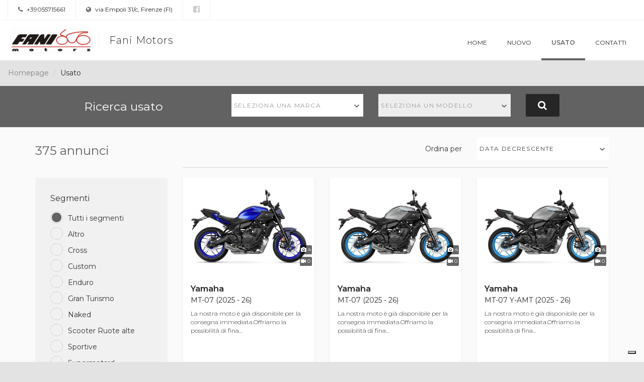

--- FILE ---
content_type: text/html; charset=utf-8
request_url: https://dealer.moto.it/fanimotors/Usato/pagina-10
body_size: 9902
content:


<!DOCTYPE html>
<html>
<head>
    <meta charset="utf-8">
    <meta http-equiv="X-UA-Compatible" content="IE=edge">
    <meta name="viewport" content="width=device-width, minimum-scale=1.0, maximum-scale=1.0, user-scalable=no">


    
    

<title>Fani Motors - Moto usate a Firenze, Firenze - Pagina 10</title>
<meta name="keywords" content="Fani Motors, concessionario Firenze, Moto usate Firenze" />
<meta name="description" content="Scopri gli annunci moto usate di Fani Motors (pagina 10), concessionario ufficiale Aprilia, GASGAS, Husqvarna, Kawasaki, KTM, Moto Guzzi, MV Agusta, Triumph, Yamaha a Firenze, Firenze" />
<link rel="canonical" href="https://dealer.moto.it/fanimotors/Usato/pagina-10" />

<meta property="fb:app_id" content="302184056577324" />

<meta property="og:type" content="website" />
<meta property="og:url" content="https://dealer.moto.it/fanimotors/Usato/pagina-10" />
<meta property="og:title" content="Fani Motors - Moto usate a Firenze, Firenze - Pagina 10" />
<meta property="og:description" content="Scopri gli annunci moto usate di Fani Motors (pagina 10), concessionario ufficiale Aprilia, GASGAS, Husqvarna, Kawasaki, KTM, Moto Guzzi, MV Agusta, Triumph, Yamaha a Firenze, Firenze" />
<meta property="og:image" content="https://cdn-img.moto.it/images/24121738/200x72/logo.gif" />


    <link rel="stylesheet" media="print" onload="this.media='all'" href="https://fonts.googleapis.com/css?family=Montserrat:300,400,500,600,700&display=swap">


    <link href="/assets/css/default.css" rel="stylesheet"/>

    <link href="/assets/css/group.css?1" rel="stylesheet"/>


    <script type="text/javascript">
    var _iub = _iub || [];
    _iub.csConfiguration = {
        "googleAdditionalConsentMode": true,
        "consentOnContinuedBrowsing": false,
        "cookiePolicyInOtherWindow": true,
        "enableTcf": true,
        "invalidateConsentWithoutLog": true,
        "perPurposeConsent": true,
        "siteId": 0,
        "whitelabel": false,
        "cookiePolicyId": 0,
        "lang": "it",
        "cookiePolicyUrl": "",
        "callback": {
            "onConsentRejected": function () {
                let domain = location.hostname.split('.').slice(-2).join('.');
                document.cookie = 'euconsent-v2=; Max-Age=-99999999;path=/;domain=' + domain;
            }
        },
        "banner":
            {
                "acceptButtonCaptionColor": "#000000",
                "acceptButtonColor": "#ffdf00",
                "acceptButtonDisplay": true,
                "backgroundColor": "white",
                "backgroundOverlay": true,
                "brandBackgroundColor": "none",
                "brandTextColor": "black",
                "closeButtonDisplay": false,
                "customizeButtonColor": "#212121",
                "customizeButtonDisplay": true,
                "explicitWithdrawal": true,
                "logo": "",
                "position": "float-top-center",
                "textColor": "black"
            }
    };

    // site specific
    _iub.csConfiguration.siteId = 1963548;
    _iub.csConfiguration.cookiePolicyId = 13468808;
    _iub.csConfiguration.cookiePolicyUrl = "https://www.moto.it/servizio/privacy.html";
    _iub.csConfiguration.banner.logo = "https://www.moto.it/dist/img/microdata/logo-moto.jpg";

</script>

<script type="text/javascript" src="//cdn.iubenda.com/cs/tcf/stub-v2.js"></script>
<script type="text/javascript" src="//cdn.iubenda.com/cs/iubenda_cs.js" charSet="UTF-8" async></script><script type="text/javascript">var _iub = _iub || {};
    _iub.cons_instructions = _iub.cons_instructions || [];
    _iub.cons_instructions.push(["init", {api_key: "1DjpYRkHtjuUE9ynNxCnFcnAa0z1pppJ"}]);</script>
<script type="text/javascript" src="https://cdn.iubenda.com/cons/iubenda_cons.js" async></script>

    


<!-- WEBTREKK -->
<script class="_iub_cs_activate" type="text/plain" data-suppressedsrc="/assets/js/webtrekk_v3.min.js"></script>
<script class="_iub_cs_activate" type="text/plain">
    window._tiConfig = window._tiConfig || {
        tiDomain: 'responder.wt-safetag.com',
        tiId: '513584124396609',
        // customDomain: 'sub.domain.tld',
        // customPath: 'js/container_script.js',
        option: {}
    };
    /** start TagIntegration loader  */
    (function (c, d, a, f) {
        c.wts = c.wts || []; var g = function (b) { var a = ""; b.customDomain && b.customPath ? a = b.customDomain + "/" + b.customPath : b.tiDomain && b.tiId && (a = b.tiDomain + "/resp/api/get/" + b.tiId + "?url=" + encodeURIComponent(c.location.href) + "&v=5"); if (b.option) for (var d in b.option) a += "&" + d + "=" + encodeURIComponent(b.option[d]); return a }; if (-1 === d.cookie.indexOf("wt_r=1")) {
            var e = d.getElementsByTagName(a)[0]; a = d.createElement(a); a.async = !0; a.onload = function () {
                if ("undefined" !== typeof c.wt_r && !isNaN(c.wt_r)) {
                    var b =
                        new Date, a = b.getTime() + 1E3 * parseInt(c.wt_r); b.setTime(a); d.cookie = "wt_r=1;path=/;expires=" + b.toUTCString()
                }
            }; a.onerror = function () { "undefined" !== typeof c.wt_mcp_hide && "function" === typeof c.wt_mcp_hide.show && (c.wt_mcp_hide.show(), c.wt_mcp_hide.show = function () { }) }; a.src = "//" + g(f); e.parentNode.insertBefore(a, e)
        }
    })(window, document, "script", _tiConfig);

    /** end TagIntegration loader */

    (function(ns){
        ns.website = "dealer.moto.it";
        ns.section = "dealer.moto.it - fanimotors";
        ns.subsection = "dealer.moto.it - fanimotors - annunci_pagina-10";

    }(window.webtrekk_dl = window.webtrekk_dl || {}));

</script>
    
<script src="https://www.googletagmanager.com/gtag/js?id=G-6FYJGNH5XE"></script>
<script>
    window.dataLayer = window.dataLayer || [];

    function gtag() {
        dataLayer.push(arguments);
    }

    gtag('js', new Date());

    gtag('config', 'G-6FYJGNH5XE', {
        'anonymize_ip': true
    });
</script>



    <!--<script class="_iub_cs_activate" type="text/plain" data-suppressedsrc='https://www.google.com/recaptcha/api.js'></script>-->
  

    <link rel="shortcut icon" href='https://dm3.stcrm.it/Frontend/Commons/Masters/Main/Controls/Favicons/img/favicon.ico?ver=20181204_1119' />
    

    <link rel="stylesheet" href="/assets/css/leaflet.css" />
    <script class="_iub_cs_activate" type="text/plain" data-suppressedsrc='/assets/js/leaflet.js'></script>
</head>
<body>
    
    <div class="wrapper">
        <section class="infobar">
            

<div class="container-fluid">
    <div class="infobar__info pull-left">
        <a href=""><i class="fa fa-phone" aria-hidden="true"></i> +39055715661</a>
    </div>
    <div class="infobar__info pull-left">
        <a href="https://www.google.com/maps/search/?api=1&amp;query=43.770644,11.203694" target="_blank"><i class="fa fa-globe" aria-hidden="true"></i> via Empoli 31/c, Firenze (FI)</a>
    </div>
    <div class="infobar__social pull-left">
            <a href="https://www.facebook.com/fanimotors.it/?fref=ts" rel=”nofollow” target="_blank" title="La nostra pagina Facebook"><i class="fa fa-facebook-official" aria-hidden="true"></i></a>

    </div>
</div>
        </section>
        <nav class="navbar navbar-default ">
            <div class="container-fluid">
                <!-- Brand and toggle get grouped for better mobile display -->
                <div class="navbar-header">
                    


<button type="button" class="navbar-toggle collapsed" data-toggle="collapse" data-target="#bs-example-navbar-collapse-1" aria-expanded="false">
    <span class="sr-only">Toggle navigation</span>
    <span class="icon-bar"></span>
    <span class="icon-bar"></span>
    <span class="icon-bar"></span>
</button>

<a class="navbar-brand" href="/fanimotors">
        <img src="https://cdn-img.moto.it/images/24121738/200x72/logo.gif" class="navbar-logo">
    <span class="navbar-brand-name">Fani Motors</span>
</a>
                </div>

                <!-- Collect the nav links, forms, and other content for toggling -->
                <div class="collapse navbar-collapse" id="bs-example-navbar-collapse-1">
                    
<ul class="nav navbar-nav navbar-right">
        <li class=""><a href="/fanimotors">Home</a></li>
        <li class=""><a href="/fanimotors/Nuovo">Nuovo</a></li>
        <li class="active"><a href="/fanimotors/Usato">Usato</a></li>
        <li class=""><a href="/fanimotors/Contatti?page=pagina-10">Contatti</a></li>
</ul>
                </div><!-- /.navbar-collapse -->

            </div><!-- /.container-fluid -->
        </nav>
        

        



<ol class="dlr-breadcrumb dlr-breadcrumb--no-margin">
            <li class="dlr-breadcrumb__item"><a href="/fanimotors">Homepage</a></li>
            <li class="dlr-breadcrumb__item--active">Usato</li>
</ol>

<input type="hidden" name="hf-search--market" id="hf-search--market" value="Usato">

<section class="dlr-search">
    


<form>
    <div class="container">
        <div class="row">
            <div class="col-xs-12 col-md-3 col-md-offset-1">
                <p class="dlr-search__title">Ricerca usato</p>
            </div>
                <div class="col-xs-12 col-md-3">
                    <div class="dlr-search__form-group">
                        <select class="dlr-search__form-group__form-control dlr-search__form-group__form-control--marca select2-hidden-accessible" id="dlr-search--marca" title="Marca" tabindex="-1" aria-hidden="true">
                            <option></option>
                        </select>
                    </div>
                </div>
                <div class="col-xs-12 col-md-3">
                    <div class="dlr-search__form-group">
                        <select class="dlr-search__form-group__form-control dlr-search__form-group__form-control--modello select2-hidden-accessible" id="dlr-search--modello" title="Modello" disabled="" tabindex="-1" aria-hidden="true">
                            <option></option>
                        </select>
                    </div>
                </div>
            <div class="col-xs-12 col-md-1">
                <button type="submit" class="dlr-search__button"><span class="hidden-xs hidden-sm"><i class="fa fa-search" aria-hidden="true"></i></span><span class="visible-xs visible-sm"><i class="fa fa-search" aria-hidden="true"></i> Cerca</span></button>
            </div>
        </div>
    </div>
</form>

</section>


<section class="dlr-plp-header">
    <div class="container">
    <div class="row">
        <div class="col-xs-12 col-md-3">
            <h2 class="dlr-plp-header__results">375 annunci</h2>
        </div>
        <div class="col-xs-12 col-md-9">
            <div class="dlr-plp-header__filters">
                <div class="dlr-plp-header__filters__form-group">
                    <div class="row">
                        <div class="col-xs-5 col-sm-7 col-md-8 col-lg-8">
                            <label class="dlr-plp-header__filters__form-group__label" for="order-by">Ordina per</label>
                        </div>
                        <div class="col-xs-7 col-sm-5 col-md-4 col-lg-4">
                            <select id="order-by" class="dlr-plp-header__filters__form-group__form-control select2-hidden-accessible" name="sortby" aria-hidden="true">
                                <option value="date asc">Data crescente</option>
                                <option value="date desc">Data decrescente</option>
                                <option value="price asc">Prezzo crescente</option>
                                <option value="price desc">Prezzo decrescente</option>
                            </select>
                        </div>
                    </div>
                </div>
            </div>
        </div>
    </div>
</div>
</section>

<input type="hidden" id="hfCategory" />
<input type="hidden" id="hfPriceFrom" />
<input type="hidden" id="hfPriceTo" />
<input type="hidden" id="hfKmFrom" />
<input type="hidden" id="hfKmTo" />
<input type="hidden" id="hfYearFrom" />
<input type="hidden" id="hfYearTo" />
<input type="hidden" id="hfDisplFrom" />
<input type="hidden" id="hfDisplTo" />
<input type="hidden" id="hfFeatures" />




<div class="container">
    <div class="row">
        <div class="col-md-3">
            <section class="dlr-plp-filters hidden-xs hidden-sm" id="no-mobile-filter">
            </section>
        </div>
        <div class="col-md-9">
            <!-- AD LIST -->
                <section class="dlr-plp-list">
                    <div class="row">


<div class="col-xs-12 col-sm-6 col-md-4">
    <div class="dlr-card">

        <!-- DLR: Components: Card -->
        <div class="dlr-card__image">
            <img class="dlr-card__image__imagefile img-responsive" src="https://cdn-img.stcrm.it/images/47913635/HOR_STD/400x/100200133-5064-28.jpg" alt="Yamaha MT-07 (2025 - 26) - Annuncio 9879704" />
            <div class="dlr-card__image__stats">
                <div class="dlr-card__image__stats__item"><i class="fa fa-camera" aria-hidden="true"></i> 4</div>
                <div class="dlr-card__image__stats__item"><i class="fa fa-video-camera" aria-hidden="true"></i> 0</div>
            </div>
        </div>
        <div class="dlr-card__info ">
                <h4>
                    <a role="button" class="dlr-card__info__link" data-toggle="modal" data-target="#annuncio_9879704" 
                       title="Yamaha MT-07 (2025 - 26) - Annuncio 9879704">
                        <span class="dlr-card__info__title__brand">Yamaha</span>
                        <span class="dlr-card__info__title__model">MT-07 (2025 - 26)</span>
                    </a> 
                </h4>
                <p class="dlr-card__info__content">La nostra moto è già disponibile per la consegna immediata.Offriamo la possibilità di fina...</p>
        </div>
        <div class="dlr-card__extrainfo ">
            <p class="dlr-card__extrainfo__price">7.399 <small>euro</small></p>
        </div>
            <div class="dlr-card__meta clearfix">
                <p class="dlr-card__meta__item">79 <small>km</small></p>
                <p class="dlr-card__meta__item"><small>del</small> 2025</p>
            </div>
        <a class="dlr-card__link" href="" data-toggle="modal" data-target="#annuncio_9879704" title="Yamaha MT-07 (2025 - 26) - Annuncio 9879704"></a>

        <!-- End Card -->
    </div>
</div>

<div class="col-xs-12 col-sm-6 col-md-4">
    <div class="dlr-card">

        <!-- DLR: Components: Card -->
        <div class="dlr-card__image">
            <img class="dlr-card__image__imagefile img-responsive" src="https://cdn-img.stcrm.it/images/47913630/HOR_STD/400x/100159883-1522-28.jpg" alt="Yamaha MT-07 (2025 - 26) - Annuncio 9879703" />
            <div class="dlr-card__image__stats">
                <div class="dlr-card__image__stats__item"><i class="fa fa-camera" aria-hidden="true"></i> 4</div>
                <div class="dlr-card__image__stats__item"><i class="fa fa-video-camera" aria-hidden="true"></i> 0</div>
            </div>
        </div>
        <div class="dlr-card__info ">
                <h4>
                    <a role="button" class="dlr-card__info__link" data-toggle="modal" data-target="#annuncio_9879703" 
                       title="Yamaha MT-07 (2025 - 26) - Annuncio 9879703">
                        <span class="dlr-card__info__title__brand">Yamaha</span>
                        <span class="dlr-card__info__title__model">MT-07 (2025 - 26)</span>
                    </a> 
                </h4>
                <p class="dlr-card__info__content">La nostra moto è già disponibile per la consegna immediata.Offriamo la possibilità di fina...</p>
        </div>
        <div class="dlr-card__extrainfo ">
            <p class="dlr-card__extrainfo__price">7.399 <small>euro</small></p>
        </div>
            <div class="dlr-card__meta clearfix">
                <p class="dlr-card__meta__item">79 <small>km</small></p>
                <p class="dlr-card__meta__item"><small>del</small> 2025</p>
            </div>
        <a class="dlr-card__link" href="" data-toggle="modal" data-target="#annuncio_9879703" title="Yamaha MT-07 (2025 - 26) - Annuncio 9879703"></a>

        <!-- End Card -->
    </div>
</div>

<div class="col-xs-12 col-sm-6 col-md-4">
    <div class="dlr-card">

        <!-- DLR: Components: Card -->
        <div class="dlr-card__image">
            <img class="dlr-card__image__imagefile img-responsive" src="https://cdn-img.stcrm.it/images/47913627/HOR_STD/400x/100159618-1208-28.jpg" alt="Yamaha MT-07 Y-AMT (2025 - 26) - Annuncio 9879702" />
            <div class="dlr-card__image__stats">
                <div class="dlr-card__image__stats__item"><i class="fa fa-camera" aria-hidden="true"></i> 4</div>
                <div class="dlr-card__image__stats__item"><i class="fa fa-video-camera" aria-hidden="true"></i> 0</div>
            </div>
        </div>
        <div class="dlr-card__info ">
                <h4>
                    <a role="button" class="dlr-card__info__link" data-toggle="modal" data-target="#annuncio_9879702" 
                       title="Yamaha MT-07 Y-AMT (2025 - 26) - Annuncio 9879702">
                        <span class="dlr-card__info__title__brand">Yamaha</span>
                        <span class="dlr-card__info__title__model">MT-07 Y-AMT (2025 - 26)</span>
                    </a> 
                </h4>
                <p class="dlr-card__info__content">La nostra moto è già disponibile per la consegna immediata.Offriamo la possibilità di fina...</p>
        </div>
        <div class="dlr-card__extrainfo ">
            <p class="dlr-card__extrainfo__price">7.999 <small>euro</small></p>
        </div>
            <div class="dlr-card__meta clearfix">
                <p class="dlr-card__meta__item">89 <small>km</small></p>
                <p class="dlr-card__meta__item"><small>del</small> 2025</p>
            </div>
        <a class="dlr-card__link" href="" data-toggle="modal" data-target="#annuncio_9879702" title="Yamaha MT-07 Y-AMT (2025 - 26) - Annuncio 9879702"></a>

        <!-- End Card -->
    </div>
</div>

<div class="col-xs-12 col-sm-6 col-md-4">
    <div class="dlr-card">

        <!-- DLR: Components: Card -->
        <div class="dlr-card__image">
            <img class="dlr-card__image__imagefile img-responsive" src="https://cdn-img.stcrm.it/images/47913623/HOR_STD/400x/100159383-3435-28.jpg" alt="Yamaha MT-07 Y-AMT (2025 - 26) - Annuncio 9879701" />
            <div class="dlr-card__image__stats">
                <div class="dlr-card__image__stats__item"><i class="fa fa-camera" aria-hidden="true"></i> 4</div>
                <div class="dlr-card__image__stats__item"><i class="fa fa-video-camera" aria-hidden="true"></i> 0</div>
            </div>
        </div>
        <div class="dlr-card__info ">
                <h4>
                    <a role="button" class="dlr-card__info__link" data-toggle="modal" data-target="#annuncio_9879701" 
                       title="Yamaha MT-07 Y-AMT (2025 - 26) - Annuncio 9879701">
                        <span class="dlr-card__info__title__brand">Yamaha</span>
                        <span class="dlr-card__info__title__model">MT-07 Y-AMT (2025 - 26)</span>
                    </a> 
                </h4>
                <p class="dlr-card__info__content">La nostra moto è già disponibile per la consegna immediata.Offriamo la possibilità di fina...</p>
        </div>
        <div class="dlr-card__extrainfo ">
            <p class="dlr-card__extrainfo__price">7.999 <small>euro</small></p>
        </div>
            <div class="dlr-card__meta clearfix">
                <p class="dlr-card__meta__item">89 <small>km</small></p>
                <p class="dlr-card__meta__item"><small>del</small> 2025</p>
            </div>
        <a class="dlr-card__link" href="" data-toggle="modal" data-target="#annuncio_9879701" title="Yamaha MT-07 Y-AMT (2025 - 26) - Annuncio 9879701"></a>

        <!-- End Card -->
    </div>
</div>

<div class="col-xs-12 col-sm-6 col-md-4">
    <div class="dlr-card">

        <!-- DLR: Components: Card -->
        <div class="dlr-card__image">
            <img class="dlr-card__image__imagefile img-responsive" src="https://cdn-img.stcrm.it/images/47913619/HOR_STD/400x/100159102-6351-28.jpg" alt="Yamaha MT-07 Y-AMT (2025 - 26) - Annuncio 9879700" />
            <div class="dlr-card__image__stats">
                <div class="dlr-card__image__stats__item"><i class="fa fa-camera" aria-hidden="true"></i> 4</div>
                <div class="dlr-card__image__stats__item"><i class="fa fa-video-camera" aria-hidden="true"></i> 0</div>
            </div>
        </div>
        <div class="dlr-card__info ">
                <h4>
                    <a role="button" class="dlr-card__info__link" data-toggle="modal" data-target="#annuncio_9879700" 
                       title="Yamaha MT-07 Y-AMT (2025 - 26) - Annuncio 9879700">
                        <span class="dlr-card__info__title__brand">Yamaha</span>
                        <span class="dlr-card__info__title__model">MT-07 Y-AMT (2025 - 26)</span>
                    </a> 
                </h4>
                <p class="dlr-card__info__content">La nostra moto è già disponibile per la consegna immediata.Offriamo la possibilità di fina...</p>
        </div>
        <div class="dlr-card__extrainfo ">
            <p class="dlr-card__extrainfo__price">7.999 <small>euro</small></p>
        </div>
            <div class="dlr-card__meta clearfix">
                <p class="dlr-card__meta__item">89 <small>km</small></p>
                <p class="dlr-card__meta__item"><small>del</small> 2025</p>
            </div>
        <a class="dlr-card__link" href="" data-toggle="modal" data-target="#annuncio_9879700" title="Yamaha MT-07 Y-AMT (2025 - 26) - Annuncio 9879700"></a>

        <!-- End Card -->
    </div>
</div>

<div class="col-xs-12 col-sm-6 col-md-4">
    <div class="dlr-card">

        <!-- DLR: Components: Card -->
        <div class="dlr-card__image">
            <img class="dlr-card__image__imagefile img-responsive" src="https://cdn-img.stcrm.it/images/47913614/HOR_STD/400x/100158774-9550-28.jpg" alt="Yamaha MT-07 (2025 - 26) - Annuncio 9879699" />
            <div class="dlr-card__image__stats">
                <div class="dlr-card__image__stats__item"><i class="fa fa-camera" aria-hidden="true"></i> 4</div>
                <div class="dlr-card__image__stats__item"><i class="fa fa-video-camera" aria-hidden="true"></i> 0</div>
            </div>
        </div>
        <div class="dlr-card__info ">
                <h4>
                    <a role="button" class="dlr-card__info__link" data-toggle="modal" data-target="#annuncio_9879699" 
                       title="Yamaha MT-07 (2025 - 26) - Annuncio 9879699">
                        <span class="dlr-card__info__title__brand">Yamaha</span>
                        <span class="dlr-card__info__title__model">MT-07 (2025 - 26)</span>
                    </a> 
                </h4>
                <p class="dlr-card__info__content">La nostra moto è già disponibile per la consegna immediata.Offriamo la possibilità di fina...</p>
        </div>
        <div class="dlr-card__extrainfo ">
            <p class="dlr-card__extrainfo__price">7.399 <small>euro</small></p>
        </div>
            <div class="dlr-card__meta clearfix">
                <p class="dlr-card__meta__item">99 <small>km</small></p>
                <p class="dlr-card__meta__item"><small>del</small> 2025</p>
            </div>
        <a class="dlr-card__link" href="" data-toggle="modal" data-target="#annuncio_9879699" title="Yamaha MT-07 (2025 - 26) - Annuncio 9879699"></a>

        <!-- End Card -->
    </div>
</div>

<div class="col-xs-12 col-sm-6 col-md-4">
    <div class="dlr-card">

        <!-- DLR: Components: Card -->
        <div class="dlr-card__image">
            <img class="dlr-card__image__imagefile img-responsive" src="https://cdn-img.stcrm.it/images/47913611/HOR_STD/400x/100158414-5506-146.jpg" alt="Yamaha MT-07 (2025 - 26) - Annuncio 9879698" />
            <div class="dlr-card__image__stats">
                <div class="dlr-card__image__stats__item"><i class="fa fa-camera" aria-hidden="true"></i> 4</div>
                <div class="dlr-card__image__stats__item"><i class="fa fa-video-camera" aria-hidden="true"></i> 0</div>
            </div>
        </div>
        <div class="dlr-card__info ">
                <h4>
                    <a role="button" class="dlr-card__info__link" data-toggle="modal" data-target="#annuncio_9879698" 
                       title="Yamaha MT-07 (2025 - 26) - Annuncio 9879698">
                        <span class="dlr-card__info__title__brand">Yamaha</span>
                        <span class="dlr-card__info__title__model">MT-07 (2025 - 26)</span>
                    </a> 
                </h4>
                <p class="dlr-card__info__content">La nostra moto è già disponibile per la consegna immediata.Offriamo la possibilità di fina...</p>
        </div>
        <div class="dlr-card__extrainfo ">
            <p class="dlr-card__extrainfo__price">7.399 <small>euro</small></p>
        </div>
            <div class="dlr-card__meta clearfix">
                <p class="dlr-card__meta__item">99 <small>km</small></p>
                <p class="dlr-card__meta__item"><small>del</small> 2025</p>
            </div>
        <a class="dlr-card__link" href="" data-toggle="modal" data-target="#annuncio_9879698" title="Yamaha MT-07 (2025 - 26) - Annuncio 9879698"></a>

        <!-- End Card -->
    </div>
</div>

<div class="col-xs-12 col-sm-6 col-md-4">
    <div class="dlr-card">

        <!-- DLR: Components: Card -->
        <div class="dlr-card__image">
            <img class="dlr-card__image__imagefile img-responsive" src="https://cdn-img.stcrm.it/images/47913607/HOR_STD/400x/100157024-2749-28.jpg" alt="Yamaha MT-07 Y-AMT (2025 - 26) - Annuncio 9879697" />
            <div class="dlr-card__image__stats">
                <div class="dlr-card__image__stats__item"><i class="fa fa-camera" aria-hidden="true"></i> 4</div>
                <div class="dlr-card__image__stats__item"><i class="fa fa-video-camera" aria-hidden="true"></i> 0</div>
            </div>
        </div>
        <div class="dlr-card__info ">
                <h4>
                    <a role="button" class="dlr-card__info__link" data-toggle="modal" data-target="#annuncio_9879697" 
                       title="Yamaha MT-07 Y-AMT (2025 - 26) - Annuncio 9879697">
                        <span class="dlr-card__info__title__brand">Yamaha</span>
                        <span class="dlr-card__info__title__model">MT-07 Y-AMT (2025 - 26)</span>
                    </a> 
                </h4>
                <p class="dlr-card__info__content">La nostra moto è già disponibile per la consegna immediata.Offriamo la possibilità di fina...</p>
        </div>
        <div class="dlr-card__extrainfo ">
            <p class="dlr-card__extrainfo__price">7.999 <small>euro</small></p>
        </div>
            <div class="dlr-card__meta clearfix">
                <p class="dlr-card__meta__item">89 <small>km</small></p>
                <p class="dlr-card__meta__item"><small>del</small> 2025</p>
            </div>
        <a class="dlr-card__link" href="" data-toggle="modal" data-target="#annuncio_9879697" title="Yamaha MT-07 Y-AMT (2025 - 26) - Annuncio 9879697"></a>

        <!-- End Card -->
    </div>
</div>

<div class="col-xs-12 col-sm-6 col-md-4">
    <div class="dlr-card">

        <!-- DLR: Components: Card -->
        <div class="dlr-card__image">
            <img class="dlr-card__image__imagefile img-responsive" src="https://cdn-img.stcrm.it/images/47913603/HOR_STD/400x/100156711-2719-28.jpg" alt="Yamaha Tracer 7 (2025 - 26) - Annuncio 9879696" />
            <div class="dlr-card__image__stats">
                <div class="dlr-card__image__stats__item"><i class="fa fa-camera" aria-hidden="true"></i> 4</div>
                <div class="dlr-card__image__stats__item"><i class="fa fa-video-camera" aria-hidden="true"></i> 0</div>
            </div>
        </div>
        <div class="dlr-card__info ">
                <h4>
                    <a role="button" class="dlr-card__info__link" data-toggle="modal" data-target="#annuncio_9879696" 
                       title="Yamaha Tracer 7 (2025 - 26) - Annuncio 9879696">
                        <span class="dlr-card__info__title__brand">Yamaha</span>
                        <span class="dlr-card__info__title__model">Tracer 7 (2025 - 26)</span>
                    </a> 
                </h4>
                <p class="dlr-card__info__content">La nostra moto è già disponibile per la consegna immediata.Offriamo la possibilità di fina...</p>
        </div>
        <div class="dlr-card__extrainfo ">
            <p class="dlr-card__extrainfo__price">9.399 <small>euro</small></p>
        </div>
            <div class="dlr-card__meta clearfix">
                <p class="dlr-card__meta__item">99 <small>km</small></p>
                <p class="dlr-card__meta__item"><small>del</small> 2025</p>
            </div>
        <a class="dlr-card__link" href="" data-toggle="modal" data-target="#annuncio_9879696" title="Yamaha Tracer 7 (2025 - 26) - Annuncio 9879696"></a>

        <!-- End Card -->
    </div>
</div>

<div class="col-xs-12 col-sm-6 col-md-4">
    <div class="dlr-card">

        <!-- DLR: Components: Card -->
        <div class="dlr-card__image">
            <img class="dlr-card__image__imagefile img-responsive" src="https://cdn-img.stcrm.it/images/47911299/HOR_STD/400x/033144988-9422-115.jpg" alt="Super Soco TC-Max L3 (2019 - 24) - Annuncio 9879532" />
            <div class="dlr-card__image__stats">
                <div class="dlr-card__image__stats__item"><i class="fa fa-camera" aria-hidden="true"></i> 1</div>
                <div class="dlr-card__image__stats__item"><i class="fa fa-video-camera" aria-hidden="true"></i> 0</div>
            </div>
        </div>
        <div class="dlr-card__info ">
                <h4>
                    <a role="button" class="dlr-card__info__link" data-toggle="modal" data-target="#annuncio_9879532" 
                       title="Super Soco TC-Max L3 (2019 - 24) - Annuncio 9879532">
                        <span class="dlr-card__info__title__brand">Super Soco</span>
                        <span class="dlr-card__info__title__model">TC-Max L3 (2019 - 24)</span>
                    </a> 
                </h4>
                <p class="dlr-card__info__content">ANNUNCIO CLIENTE PRIVATOMotore: Elettrico Bosch centrale, 5.100 W di picco (3.900 W nomina...</p>
        </div>
        <div class="dlr-card__extrainfo ">
            <p class="dlr-card__extrainfo__price">1.990 <small>euro</small></p>
        </div>
            <div class="dlr-card__meta clearfix">
                <p class="dlr-card__meta__item">21.000 <small>km</small></p>
                <p class="dlr-card__meta__item"><small>del</small> 2021</p>
            </div>
        <a class="dlr-card__link" href="" data-toggle="modal" data-target="#annuncio_9879532" title="Super Soco TC-Max L3 (2019 - 24) - Annuncio 9879532"></a>

        <!-- End Card -->
    </div>
</div>

<div class="col-xs-12 col-sm-6 col-md-4">
    <div class="dlr-card">

        <!-- DLR: Components: Card -->
        <div class="dlr-card__image">
            <img class="dlr-card__image__imagefile img-responsive" src="https://cdn-img.stcrm.it/images/47901833/HOR_STD/400x/192201500-9483-340.jpg" alt="Yamaha MT-09 Y-AMT (2024 - 26) - Annuncio 9879344" />
            <div class="dlr-card__image__stats">
                <div class="dlr-card__image__stats__item"><i class="fa fa-camera" aria-hidden="true"></i> 4</div>
                <div class="dlr-card__image__stats__item"><i class="fa fa-video-camera" aria-hidden="true"></i> 0</div>
            </div>
        </div>
        <div class="dlr-card__info ">
                <h4>
                    <a role="button" class="dlr-card__info__link" data-toggle="modal" data-target="#annuncio_9879344" 
                       title="Yamaha MT-09 Y-AMT (2024 - 26) - Annuncio 9879344">
                        <span class="dlr-card__info__title__brand">Yamaha</span>
                        <span class="dlr-card__info__title__model">MT-09 Y-AMT (2024 - 26)</span>
                    </a> 
                </h4>
                <p class="dlr-card__info__content">La nostra moto è già disponibile per la consegna immediata.Offriamo la possibilità di fina...</p>
        </div>
        <div class="dlr-card__extrainfo ">
            <p class="dlr-card__extrainfo__price">10.599 <small>euro</small></p>
        </div>
            <div class="dlr-card__meta clearfix">
                <p class="dlr-card__meta__item">99 <small>km</small></p>
                <p class="dlr-card__meta__item"><small>del</small> 2025</p>
            </div>
        <a class="dlr-card__link" href="" data-toggle="modal" data-target="#annuncio_9879344" title="Yamaha MT-09 Y-AMT (2024 - 26) - Annuncio 9879344"></a>

        <!-- End Card -->
    </div>
</div>

<div class="col-xs-12 col-sm-6 col-md-4">
    <div class="dlr-card">

        <!-- DLR: Components: Card -->
        <div class="dlr-card__image">
            <img class="dlr-card__image__imagefile img-responsive" src="https://cdn-img.stcrm.it/images/47900539/HOR_STD/400x/173232941-3057-449.jpg" alt="MBP M502N (2022 - 24) - Annuncio 9879252" />
            <div class="dlr-card__image__stats">
                <div class="dlr-card__image__stats__item"><i class="fa fa-camera" aria-hidden="true"></i> 6</div>
                <div class="dlr-card__image__stats__item"><i class="fa fa-video-camera" aria-hidden="true"></i> 0</div>
            </div>
        </div>
        <div class="dlr-card__info ">
                <h4>
                    <a role="button" class="dlr-card__info__link" data-toggle="modal" data-target="#annuncio_9879252" 
                       title="MBP M502N (2022 - 24) - Annuncio 9879252">
                        <span class="dlr-card__info__title__brand">MBP</span>
                        <span class="dlr-card__info__title__model">M502N (2022 - 24)</span>
                    </a> 
                </h4>
                <p class="dlr-card__info__content">Moto pronta per consegna immediata, selezionata e tagliandata prima della consegna con gar...</p>
        </div>
        <div class="dlr-card__extrainfo ">
            <p class="dlr-card__extrainfo__price">4.790 <small>euro</small></p>
        </div>
            <div class="dlr-card__meta clearfix">
                <p class="dlr-card__meta__item">4.115 <small>km</small></p>
                <p class="dlr-card__meta__item"><small>del</small> 2023</p>
            </div>
        <a class="dlr-card__link" href="" data-toggle="modal" data-target="#annuncio_9879252" title="MBP M502N (2022 - 24) - Annuncio 9879252"></a>

        <!-- End Card -->
    </div>
</div>                    </div>
                </section>
                            <section class="dlr-pagination">
                    


<nav aria-label="Navigazione tra pagine">
    <ul class="dlr-pagination__list">
            <li class="dlr-pagination__list__arrow">
                    <a href="/fanimotors/Usato/pagina-9" aria-label="Indietro">
                       <span aria-hidden="true"><i class="fa fa-angle-left "></i></span>
                    </a>

            </li>

                    <li><a href="/fanimotors/Usato/pagina-8">8</a></li>
                    <li><a href="/fanimotors/Usato/pagina-9">9</a></li>
                    <li class="active"><a href="/fanimotors/Usato/pagina-10">10</a></li>
                    <li><a href="/fanimotors/Usato/pagina-11">11</a></li>
                    <li><a href="/fanimotors/Usato/pagina-12">12</a></li>

            <li class="dlr-pagination__list__arrow">
                <a href="/fanimotors/Usato/pagina-13" aria-label="Avanti">
                    <span aria-hidden="true"><i class="fa fa-angle-right "></i></span>
                </a>
            </li>

    </ul>
</nav>
                </section>
        </div>
    </div>
</div>
<input id="resultSetIDs" type="hidden" value="9879704,9879703,9879702,9879701,9879700,9879699,9879698,9879697,9879696,9879532,9879344,9879252" />






        <!-- FOOTER -->
        

<footer class="footer">
    <div class="container">
        <div class="row">
            <div class="col-md-3">
                <h4 class="footer__dealer">Fani Motors</h4>
                    <a href="https://www.moto.it/concessionari" target="_blank" title="Partner dal 2009 di Moto.it">Partner dal 2009 di Moto.it</a>
            </div>
            <div class="col-md-6">
                <p class="footer__info">via Empoli 31/c - 50142 Firenze (FI) | <b>Tel.</b> +39055715661 | <b>P.IVA</b> 05885090489</p>
                <p class="footer__info">© 2009-2026 CRM S.r.l. </p>

            </div>
            <div class="col-md-3">
                <div class="footer__logo">
                    <a href="https://www.moto.it/" target="_blank"><img src="/assets/img/logo-motoit.png"></a>
                </div>
            </div>
        </div>
    </div>
</footer>
    </div>
    <div class="dlr-scroll-top">
        <a href="#" class="dlr-scroll-top__link"><i class="fa fa-angle-up" aria-hidden="true"></i></a>
    </div>

    <script class="_iub_cs_activate" type="text/plain" data-suppressedsrc="https://code.jquery.com/jquery-1.12.0.min.js"></script>
    <link rel="stylesheet" href="//code.jquery.com/ui/1.12.1/themes/base/jquery-ui.css">

    <script class="_iub_cs_activate" type="text/plain" data-suppressedsrc="https://code.jquery.com/ui/1.12.0/jquery-ui.min.js"></script>

    <script class="_iub_cs_activate" type="text/plain" data-suppressedsrc='https://dealer.moto.it/assets/js/app.js?16062025'></script>

    

    
    <div class="dlr-modal dlr-modal--filters modal fade" id="filters" tabindex="-1" role="dialog" aria-labelledby="filtersLabel">
    <div class="modal-dialog" role="document">
        <div class="modal-content">
            <div class="dlr-modal__header modal-header">
                <button type="button" class="dlr-modal__header__close" data-dismiss="modal" aria-label="Close"><span aria-hidden="true">&times;</span></button>
                <h4 class="dlr-modal__header__title modal-title">Filtri avanzati</h4>
            </div>
            <div class="modal-body dlr-modal__body">
                <section class="dlr-plp-filters">

                        <form action="/fanimotors/Usato/pagina-10?adv=1" method="post">
                            <div class="dlr-plp-filters__filter">
    <p class="dlr-plp-filters__filter__title">Segmenti</p>

    <div class="dlr-plp-filters__filter__radio">
        <label>
            <input type="radio" name="category" id="optionsRadios1" value="option1" checked>
            <label for="optionsRadios1"><span class="dlr-plp-filters__filter__radio__label"></span><span class="dlr-plp-filters__filter__radio__label__text">Tutti i segmenti</span></label>
        </label>
    </div>

                    <div class="dlr-plp-filters__filter__radio">
                        <label>
                            <input type="radio" name="category" id="optionsRadios2" value="24">
                            <label for="optionsRadios2"><span class="dlr-plp-filters__filter__radio__label"></span><span class="dlr-plp-filters__filter__radio__label__text">Altro</span></label>
                        </label>
                    </div>
                    <div class="dlr-plp-filters__filter__radio">
                        <label>
                            <input type="radio" name="category" id="optionsRadios3" value="18">
                            <label for="optionsRadios3"><span class="dlr-plp-filters__filter__radio__label"></span><span class="dlr-plp-filters__filter__radio__label__text">Cross</span></label>
                        </label>
                    </div>
                    <div class="dlr-plp-filters__filter__radio">
                        <label>
                            <input type="radio" name="category" id="optionsRadios4" value="15">
                            <label for="optionsRadios4"><span class="dlr-plp-filters__filter__radio__label"></span><span class="dlr-plp-filters__filter__radio__label__text">Custom</span></label>
                        </label>
                    </div>
                    <div class="dlr-plp-filters__filter__radio">
                        <label>
                            <input type="radio" name="category" id="optionsRadios5" value="17">
                            <label for="optionsRadios5"><span class="dlr-plp-filters__filter__radio__label"></span><span class="dlr-plp-filters__filter__radio__label__text">Enduro</span></label>
                        </label>
                    </div>
                    <div class="dlr-plp-filters__filter__radio">
                        <label>
                            <input type="radio" name="category" id="optionsRadios6" value="13">
                            <label for="optionsRadios6"><span class="dlr-plp-filters__filter__radio__label"></span><span class="dlr-plp-filters__filter__radio__label__text">Gran Turismo</span></label>
                        </label>
                    </div>
                    <div class="dlr-plp-filters__filter__radio">
                        <label>
                            <input type="radio" name="category" id="optionsRadios7" value="14">
                            <label for="optionsRadios7"><span class="dlr-plp-filters__filter__radio__label"></span><span class="dlr-plp-filters__filter__radio__label__text">Naked</span></label>
                        </label>
                    </div>
                    <div class="dlr-plp-filters__filter__radio">
                        <label>
                            <input type="radio" name="category" id="optionsRadios8" value="21">
                            <label for="optionsRadios8"><span class="dlr-plp-filters__filter__radio__label"></span><span class="dlr-plp-filters__filter__radio__label__text">Scooter Ruote alte</span></label>
                        </label>
                    </div>
                    <div class="dlr-plp-filters__filter__radio">
                        <label>
                            <input type="radio" name="category" id="optionsRadios9" value="12">
                            <label for="optionsRadios9"><span class="dlr-plp-filters__filter__radio__label"></span><span class="dlr-plp-filters__filter__radio__label__text">Sportive</span></label>
                        </label>
                    </div>
                    <div class="dlr-plp-filters__filter__radio">
                        <label>
                            <input type="radio" name="category" id="optionsRadios10" value="16">
                            <label for="optionsRadios10"><span class="dlr-plp-filters__filter__radio__label"></span><span class="dlr-plp-filters__filter__radio__label__text">Supermotard</span></label>
                        </label>
                    </div>
                    <div class="dlr-plp-filters__filter__radio">
                        <label>
                            <input type="radio" name="category" id="optionsRadios11" value="13">
                            <label for="optionsRadios11"><span class="dlr-plp-filters__filter__radio__label"></span><span class="dlr-plp-filters__filter__radio__label__text">Turismo</span></label>
                        </label>
                    </div>

</div>
                            <div class="dlr-plp-filters__filter">
    <p class="dlr-plp-filters__filter__title">Prezzo</p>

    <div class="row">
        <div class="col-xs-2">Da</div>
        <div class="col-xs-10">
            <div class="dlr-plp-filters__filter__form-group dlr-plp-filters__filter__form-group--full">
                <select class="dlr-plp-filters__filter__form-group__form-control select2-active" title="Da" name="priceFrom" id="priceFrom">
                    <option value="">Da</option>
                        <option value="123">€ 123</option>
                        <option value="250">€ 250</option>
                        <option value="500">€ 500</option>
                        <option value="1000">€ 1.000</option>
                        <option value="1500">€ 1.500</option>
                        <option value="2000">€ 2.000</option>
                        <option value="2500">€ 2.500</option>
                        <option value="3000">€ 3.000</option>
                        <option value="3500">€ 3.500</option>
                        <option value="4000">€ 4.000</option>
                        <option value="4500">€ 4.500</option>
                        <option value="5000">€ 5.000</option>
                        <option value="5500">€ 5.500</option>
                        <option value="6000">€ 6.000</option>
                        <option value="6500">€ 6.500</option>
                        <option value="7000">€ 7.000</option>
                        <option value="7500">€ 7.500</option>
                        <option value="8000">€ 8.000</option>
                        <option value="8500">€ 8.500</option>
                        <option value="9000">€ 9.000</option>
                        <option value="9500">€ 9.500</option>
                        <option value="10000">€ 10.000</option>
                        <option value="11000">€ 11.000</option>
                        <option value="12000">€ 12.000</option>
                        <option value="13000">€ 13.000</option>
                        <option value="14000">€ 14.000</option>
                        <option value="15000">€ 15.000</option>
                        <option value="16000">€ 16.000</option>
                        <option value="17000">€ 17.000</option>
                        <option value="18000">€ 18.000</option>
                        <option value="19000">€ 19.000</option>
                        <option value="20000">€ 20.000</option>
                        <option value="21000">€ 21.000</option>
                        <option value="22000">€ 22.000</option>
                        <option value="23000">€ 23.000</option>
                        <option value="23590">€ 23.590</option>
                </select>
            </div>
        </div>
    </div>
    <div class="row">
        <div class="col-xs-2">A</div>
        <div class="col-xs-10">
            <div class="dlr-plp-filters__filter__form-group">
                <select class="dlr-plp-filters__filter__form-group__form-control select2-active" title="a" name="priceTo" id="priceTo">
                    <option value="">a</option>
                        <option value="123">€ 123</option>
                        <option value="250">€ 250</option>
                        <option value="500">€ 500</option>
                        <option value="1000">€ 1.000</option>
                        <option value="1500">€ 1.500</option>
                        <option value="2000">€ 2.000</option>
                        <option value="2500">€ 2.500</option>
                        <option value="3000">€ 3.000</option>
                        <option value="3500">€ 3.500</option>
                        <option value="4000">€ 4.000</option>
                        <option value="4500">€ 4.500</option>
                        <option value="5000">€ 5.000</option>
                        <option value="5500">€ 5.500</option>
                        <option value="6000">€ 6.000</option>
                        <option value="6500">€ 6.500</option>
                        <option value="7000">€ 7.000</option>
                        <option value="7500">€ 7.500</option>
                        <option value="8000">€ 8.000</option>
                        <option value="8500">€ 8.500</option>
                        <option value="9000">€ 9.000</option>
                        <option value="9500">€ 9.500</option>
                        <option value="10000">€ 10.000</option>
                        <option value="11000">€ 11.000</option>
                        <option value="12000">€ 12.000</option>
                        <option value="13000">€ 13.000</option>
                        <option value="14000">€ 14.000</option>
                        <option value="15000">€ 15.000</option>
                        <option value="16000">€ 16.000</option>
                        <option value="17000">€ 17.000</option>
                        <option value="18000">€ 18.000</option>
                        <option value="19000">€ 19.000</option>
                        <option value="20000">€ 20.000</option>
                        <option value="21000">€ 21.000</option>
                        <option value="22000">€ 22.000</option>
                        <option value="23000">€ 23.000</option>
                        <option value="23590">€ 23.590</option>
                </select>
            </div>
        </div>
    </div>
</div>

                                <div class="dlr-plp-filters__filter">
        <p class="dlr-plp-filters__filter__title">Chilometri</p>

        <div class="row">
            <div class="col-xs-6">
                <div class="dlr-plp-filters__filter__form-group">
                    <select class="dlr-plp-filters__filter__form-group__form-control select2-active" title="Da" name="kmFrom" id="kmFrom">
                        <option value="">Da</option>
                            <option value="0">0 km</option>
                            <option value="500">500 km</option>
                            <option value="1000">1.000 km</option>
                            <option value="5000">5.000 km</option>
                            <option value="10000">10.000 km</option>
                            <option value="15000">15.000 km</option>
                            <option value="20000">20.000 km</option>
                            <option value="30000">30.000 km</option>
                            <option value="40000">40.000 km</option>
                            <option value="46544">46.544 km</option>
                    </select>
                </div>
            </div>
            <div class="col-xs-6">
                <div class="dlr-plp-filters__filter__form-group">
                    <select class="dlr-plp-filters__filter__form-group__form-control select2-active" title="a" name="kmTo" id="kmTo">
                        <option value="">a</option>
                            <option value="0">0 km</option>
                            <option value="500">500 km</option>
                            <option value="1000">1.000 km</option>
                            <option value="5000">5.000 km</option>
                            <option value="10000">10.000 km</option>
                            <option value="15000">15.000 km</option>
                            <option value="20000">20.000 km</option>
                            <option value="30000">30.000 km</option>
                            <option value="40000">40.000 km</option>
                            <option value="46544">46.544 km</option>
                    </select>
                </div>
            </div>
        </div>
    </div>

                            

    <div class="dlr-plp-filters__filter">
        <p class="dlr-plp-filters__filter__title">Anno</p>

        <div class="row">
            <div class="col-xs-6">
                <div class="dlr-plp-filters__filter__form-group">
                    <select class="dlr-plp-filters__filter__form-group__form-control select2-active" title="Da" name="yearFrom" id="yearFrom">
                        <option value="">Da</option>
                            <option value="2003">2003</option>
                            <option value="2004">2004</option>
                            <option value="2005">2005</option>
                            <option value="2006">2006</option>
                            <option value="2007">2007</option>
                            <option value="2008">2008</option>
                            <option value="2009">2009</option>
                            <option value="2010">2010</option>
                            <option value="2011">2011</option>
                            <option value="2012">2012</option>
                            <option value="2013">2013</option>
                            <option value="2014">2014</option>
                            <option value="2015">2015</option>
                            <option value="2016">2016</option>
                            <option value="2017">2017</option>
                            <option value="2018">2018</option>
                            <option value="2019">2019</option>
                            <option value="2020">2020</option>
                            <option value="2021">2021</option>
                            <option value="2022">2022</option>
                            <option value="2023">2023</option>
                            <option value="2024">2024</option>
                            <option value="2025">2025</option>
                    </select>
                </div>
            </div>
            <div class="col-xs-6">
                <div class="dlr-plp-filters__filter__form-group">
                    <select class="dlr-plp-filters__filter__form-group__form-control select2-active" title="a" name="yearTo" id="yearTo">
                        <option value="">a</option>
                            <option value="2003">2003</option>
                            <option value="2004">2004</option>
                            <option value="2005">2005</option>
                            <option value="2006">2006</option>
                            <option value="2007">2007</option>
                            <option value="2008">2008</option>
                            <option value="2009">2009</option>
                            <option value="2010">2010</option>
                            <option value="2011">2011</option>
                            <option value="2012">2012</option>
                            <option value="2013">2013</option>
                            <option value="2014">2014</option>
                            <option value="2015">2015</option>
                            <option value="2016">2016</option>
                            <option value="2017">2017</option>
                            <option value="2018">2018</option>
                            <option value="2019">2019</option>
                            <option value="2020">2020</option>
                            <option value="2021">2021</option>
                            <option value="2022">2022</option>
                            <option value="2023">2023</option>
                            <option value="2024">2024</option>
                            <option value="2025">2025</option>
                    </select>
                </div>
            </div>
        </div>
    </div>

                            <div class="dlr-plp-filters__filter">
    <p class="dlr-plp-filters__filter__title">Cilindrata</p>

    <div class="row">
        <div class="col-xs-6">
            <div class="dlr-plp-filters__filter__form-group">
                <select class="dlr-plp-filters__filter__form-group__form-control select2-active" title="Da" name="displFrom" id="displFrom">
                    <option value="">Da</option>
                                <option value="50">50 cc</option>
                                <option value="125">125 cc</option>
                                <option value="150">150 cc</option>
                                <option value="200">200 cc</option>
                                <option value="250">250 cc</option>
                                <option value="300">300 cc</option>
                                <option value="400">400 cc</option>
                                <option value="500">500 cc</option>
                                <option value="600">600 cc</option>
                                <option value="700">700 cc</option>
                                <option value="750">750 cc</option>
                                <option value="800">800 cc</option>
                                <option value="900">900 cc</option>
                                <option value="1000">1.000 cc</option>
                                <option value="1100">1.100 cc</option>
                                <option value="1200">1.200 cc</option>
                                <option value="1300">1.300 cc</option>
                                <option value="1400">1.400 cc</option>
                                <option value="1500">1.500 cc</option>
                                <option value="2000">2.000 cc</option>
                                <option value="3000">3.000 cc</option>
                                <option value="3790">3.790 cc</option>

                </select>
            </div>
        </div>
        <div class="col-xs-6">
            <div class="form-group">
                <select class="dlr-plp-filters__filter__form-group__form-control select2-active" title="a" name="displTo" id="displTo">
                    <option value="">a</option>
                                <option value="50">50 cc</option>
                                <option value="125">125 cc</option>
                                <option value="150">150 cc</option>
                                <option value="200">200 cc</option>
                                <option value="250">250 cc</option>
                                <option value="300">300 cc</option>
                                <option value="400">400 cc</option>
                                <option value="500">500 cc</option>
                                <option value="600">600 cc</option>
                                <option value="700">700 cc</option>
                                <option value="750">750 cc</option>
                                <option value="800">800 cc</option>
                                <option value="900">900 cc</option>
                                <option value="1000">1.000 cc</option>
                                <option value="1100">1.100 cc</option>
                                <option value="1200">1.200 cc</option>
                                <option value="1300">1.300 cc</option>
                                <option value="1400">1.400 cc</option>
                                <option value="1500">1.500 cc</option>
                                <option value="2000">2.000 cc</option>
                                <option value="3000">3.000 cc</option>
                                <option value="3790">3.790 cc</option>

                </select>
            </div>
        </div>
    </div>
</div>
                            <input type="hidden" id="mchars" name="chars" />

<div class="dlr-plp-filters__filter">
    <p class="dlr-plp-filters__filter__title">Caratteristiche</p>
            <div class="dlr-plp-filters__filter__checkbox">
                <input type="checkbox" name="mOptFeatures" id="mOptFeatures101" onclick="mOptFeaturesChanges();">
                <label for="mOptFeatures101" onclick="mOptFeaturesChanges();"><span class="dlr-plp-filters__filter__checkbox__label"></span><span class="dlr-plp-filters__filter__checkbox__label__text">ABS</span></label>
            </div>
            <div class="dlr-plp-filters__filter__checkbox">
                <input type="checkbox" name="mOptFeatures" id="mOptFeatures102" onclick="mOptFeaturesChanges();">
                <label for="mOptFeatures102" onclick="mOptFeaturesChanges();"><span class="dlr-plp-filters__filter__checkbox__label"></span><span class="dlr-plp-filters__filter__checkbox__label__text">Depotenziata</span></label>
            </div>
            <div class="dlr-plp-filters__filter__checkbox">
                <input type="checkbox" name="mOptFeatures" id="mOptFeatures103" onclick="mOptFeaturesChanges();">
                <label for="mOptFeatures103" onclick="mOptFeaturesChanges();"><span class="dlr-plp-filters__filter__checkbox__label"></span><span class="dlr-plp-filters__filter__checkbox__label__text">Elettrica</span></label>
            </div>
            <div class="dlr-plp-filters__filter__checkbox">
                <input type="checkbox" name="mOptFeatures" id="mOptFeatures104" onclick="mOptFeaturesChanges();">
                <label for="mOptFeatures104" onclick="mOptFeaturesChanges();"><span class="dlr-plp-filters__filter__checkbox__label"></span><span class="dlr-plp-filters__filter__checkbox__label__text">Incidentata</span></label>
            </div>
            <div class="dlr-plp-filters__filter__checkbox">
                <input type="checkbox" name="mOptFeatures" id="mOptFeatures105" onclick="mOptFeaturesChanges();">
                <label for="mOptFeatures105" onclick="mOptFeaturesChanges();"><span class="dlr-plp-filters__filter__checkbox__label"></span><span class="dlr-plp-filters__filter__checkbox__label__text">Solo Pista</span></label>
            </div>
            <div class="dlr-plp-filters__filter__checkbox">
                <input type="checkbox" name="mOptFeatures" id="mOptFeatures106" onclick="mOptFeaturesChanges();">
                <label for="mOptFeatures106" onclick="mOptFeaturesChanges();"><span class="dlr-plp-filters__filter__checkbox__label"></span><span class="dlr-plp-filters__filter__checkbox__label__text">Special</span></label>
            </div>

</div>
                            <div class="dlr-plp-filters__submit">
                                <button type="submit" class="dlr-plp-filters__submit__button">Applica</button>
                            </div>
                        </form>


                </section>
            </div>
        </div>
    </div>
</div>

    
    
<section class="dlr-mobile-cta visible-xs visible-sm">
    <div class="container">
        <div class="row">
            <div class="col-xs-6 col-xs-offset-3 col-md-4 col-md-offset-4">
                <a class="dlr-mobile-cta__filters" data-toggle="modal" data-target="#filters"><i class="fa fa-sliders" aria-hidden="true"></i> Filtri</a>
            </div>
        </div>
    </div>
</section>


<script class="_iub_cs_activate" type="text/plain">
        //$(window).on('load', function() {
            
                    if ($('#no-mobile-filter')) {
var url = '/fanimotors/AdvancedSearch/AdvancedFilter';
$('#no-mobile-filter').load(url, { adType: 'used' }, function(){DlrAdvancedFilter.setFilterValues();});
}

                

            $("#dlr-search--marca").prop("disabled", true);
            $("#dlr-search--modello").prop("disabled", true);

            DlrInitialization.initAllSelect2();



            if ($("#hf-search--market").length > 0) {
                var brandID = DlrPlp.getUrlParameters('brandID');
                var modelID = DlrPlp.getUrlParameters('modelID');

                if (!modelID) {
                    modelID = DlrPlp.getUrlParameters('modelName');
                }


                DlrPriceList.loadBrands(  $("#hf-search--market").val().toLowerCase(), 258720, '/fanimotors/PriceList/BindObject', brandID, modelID);
            };

            $('#dlr-search--mercato').on('select2:select', function (e) {

                DlrPriceList.loadBrands($(this).val().toLowerCase(), 258720, '/fanimotors/PriceList/BindObject', '', '');

                if( $(this).val() == 'Accessori') {
                    $(".dlr-search--marca").hide();
                    $(".dlr-search--modello").hide();
                    $(".dlr-search--accessori").show();
                    $(".dlr-search--accessori").find('.select2-container').css('width', '100%');

                } else {
                    $(".dlr-search--marca").show();
                    $(".dlr-search--modello").show();
                    $(".dlr-search--accessori").hide();
                    $("#dlr-search--marca").prop("disabled", false);

                }
            });

            $('#dlr-search--marca').on('select2:select', function (e) {
                var market;

                if ($('#dlr-search--mercato').length > 0) {
                    market = $('#dlr-search--mercato').val();
                } else {
                    market = $("#hf-search--market").val();
                }

                DlrPriceList.loadModels(market, 258720,  '/fanimotors/PriceList/BindObject', $(this).val(), '');

                $("#dlr-search--modello").prop("disabled", false);
            });


            $(".dlr-search__button").click(function (e) {
                e.preventDefault();

                var ctrl;
                var isAcc = 0;

                if ($('#dlr-search--mercato').length > 0) {
                    ctrl = $('#dlr-search--mercato').val();
                } else {
                    ctrl = $("#hf-search--market").val();
                }

                var baseUrl = '';

                var brandID = $('#dlr-search--marca').val();
                var modelID = $('#dlr-search--modello').val();

                if (ctrl == 'Nuovo') {
                    baseUrl = '/fanimotors/Nuovo';

                } else if (ctrl == 'Usato') {
                    baseUrl = '/fanimotors/Usato';

                } else if (ctrl == 'Epoca') {
                    baseUrl = '/fanimotors/Epoca';

                } else if (ctrl == 'Accessori') {
                    baseUrl = '/fanimotors/Accessori';
                    isAcc = 1;

                } else {
                    alert("Devi selezionare un mercato");
                }

                if (baseUrl != '') {
                    var url = '';

                    if (isAcc == 0) {
                        if (brandID != '' && modelID != '') {
                            if (DlrPriceList.isNumericID(modelID)) {
                                url = baseUrl + "?brandID=" + brandID + "&modelID=" + modelID;
                            } else {
                                url = baseUrl + "?brandID=" + brandID + "&modelName=" + modelID;
                            }

                        } else if (brandID != '') {
                            url = baseUrl + "?brandID=" + brandID;
                        } else {
                            url = baseUrl;
                        }

                    } else {
                        var searchTerm = "";

                        if ($("#dlr-search--accessori").length > 0) {
                            searchTerm = $("#dlr-search--accessori").val();
                        } else {
                            searchTerm = $("#dlr-input-search--accessori").val();
                        }

                        url = baseUrl + "?searchText=" + searchTerm;

                    }

                    window.location.href = url;
                }

            });

            $("#dlr-search--altresedi").change(function (e) {
                e.preventDefault();
                location.href = $(this).val();
            });

            $("#dlr-search--altresedi-top").change(function (e) {
                e.preventDefault();
                location.href = $(this).val();
            });

            if (window.location.href.indexOf('Contatti') == -1) {
                if (DlrPlp.getUrlParameters('productId') && DlrPlp.getUrlParameters('productId') != '') {
                    var adID = DlrPlp.getUrlParameters('productId');
                    DlrMarketSection.openDetail(adID, '/fanimotors/Detail/Detail');
                }
            }

            // Inizializzare per tutti i carousel "Usato" e "News by Moto.it"
            DlrHome.initCarousel();

            // Inizializzare se è presente la fotogallery nella sezione "sede"
            var gallery = [{"title":"La nostra sede","href":"https://cdn-img.moto.it/images/27819958/LETTERBOX/600x/image.jpg","type":"image/jpeg","thumbnail":"https://cdn-img.moto.it/images/27819958/LETTERBOX/80x/image.jpg"},{"title":"La nostra sede","href":"https://cdn-img.moto.it/images/27819959/LETTERBOX/600x/image.jpg","type":"image/jpeg","thumbnail":"https://cdn-img.moto.it/images/27819959/LETTERBOX/80x/image.jpg"},{"title":"La nostra sede","href":"https://cdn-img.moto.it/images/27819960/LETTERBOX/600x/image.jpg","type":"image/jpeg","thumbnail":"https://cdn-img.moto.it/images/27819960/LETTERBOX/80x/image.jpg"},{"title":"La nostra sede","href":"https://cdn-img.moto.it/images/27819961/LETTERBOX/600x/image.jpg","type":"image/jpeg","thumbnail":"https://cdn-img.moto.it/images/27819961/LETTERBOX/80x/image.jpg"},{"title":"La nostra sede","href":"https://cdn-img.moto.it/images/27819962/LETTERBOX/600x/image.jpg","type":"image/jpeg","thumbnail":"https://cdn-img.moto.it/images/27819962/LETTERBOX/80x/image.jpg"},{"title":"La nostra sede","href":"https://cdn-img.moto.it/images/27819963/LETTERBOX/600x/image.jpg","type":"image/jpeg","thumbnail":"https://cdn-img.moto.it/images/27819963/LETTERBOX/80x/image.jpg"},{"title":"La nostra sede","href":"https://cdn-img.moto.it/images/27819964/LETTERBOX/600x/image.jpg","type":"image/jpeg","thumbnail":"https://cdn-img.moto.it/images/27819964/LETTERBOX/80x/image.jpg"},{"title":"La nostra sede","href":"https://cdn-img.moto.it/images/27819965/LETTERBOX/600x/image.jpg","type":"image/jpeg","thumbnail":"https://cdn-img.moto.it/images/27819965/LETTERBOX/80x/image.jpg"},{"title":"La nostra sede","href":"https://cdn-img.moto.it/images/27819966/LETTERBOX/600x/image.jpg","type":"image/jpeg","thumbnail":"https://cdn-img.moto.it/images/27819966/LETTERBOX/80x/image.jpg"},{"title":"La nostra sede","href":"https://cdn-img.moto.it/images/27819967/LETTERBOX/600x/image.jpg","type":"image/jpeg","thumbnail":"https://cdn-img.moto.it/images/27819967/LETTERBOX/80x/image.jpg"},{"title":"La nostra sede","href":"https://cdn-img.moto.it/images/27819968/LETTERBOX/600x/image.jpg","type":"image/jpeg","thumbnail":"https://cdn-img.moto.it/images/27819968/LETTERBOX/80x/image.jpg"},{"title":"La nostra sede","href":"https://cdn-img.moto.it/images/27819969/LETTERBOX/600x/image.jpg","type":"image/jpeg","thumbnail":"https://cdn-img.moto.it/images/27819969/LETTERBOX/80x/image.jpg"},{"title":"La nostra sede","href":"https://cdn-img.moto.it/images/27819970/LETTERBOX/600x/image.jpg","type":"image/jpeg","thumbnail":"https://cdn-img.moto.it/images/27819970/LETTERBOX/80x/image.jpg"},{"title":"La nostra sede","href":"https://cdn-img.moto.it/images/27819971/LETTERBOX/600x/image.jpg","type":"image/jpeg","thumbnail":"https://cdn-img.moto.it/images/27819971/LETTERBOX/80x/image.jpg"},{"title":"La nostra sede","href":"https://cdn-img.moto.it/images/27819972/LETTERBOX/600x/image.jpg","type":"image/jpeg","thumbnail":"https://cdn-img.moto.it/images/27819972/LETTERBOX/80x/image.jpg"},{"title":"La nostra sede","href":"https://cdn-img.moto.it/images/27819973/LETTERBOX/600x/image.jpg","type":"image/jpeg","thumbnail":"https://cdn-img.moto.it/images/27819973/LETTERBOX/80x/image.jpg"},{"title":"La nostra sede","href":"https://cdn-img.moto.it/images/27819974/LETTERBOX/600x/image.jpg","type":"image/jpeg","thumbnail":"https://cdn-img.moto.it/images/27819974/LETTERBOX/80x/image.jpg"},{"title":"La nostra sede","href":"https://cdn-img.moto.it/images/27819975/LETTERBOX/600x/image.jpg","type":"image/jpeg","thumbnail":"https://cdn-img.moto.it/images/27819975/LETTERBOX/80x/image.jpg"},{"title":"La nostra sede","href":"https://cdn-img.moto.it/images/27819976/LETTERBOX/600x/image.jpg","type":"image/jpeg","thumbnail":"https://cdn-img.moto.it/images/27819976/LETTERBOX/80x/image.jpg"},{"title":"La nostra sede","href":"https://cdn-img.moto.it/images/27819977/LETTERBOX/600x/image.jpg","type":"image/jpeg","thumbnail":"https://cdn-img.moto.it/images/27819977/LETTERBOX/80x/image.jpg"},{"title":"La nostra sede","href":"https://cdn-img.moto.it/images/27819978/LETTERBOX/600x/image.jpg","type":"image/jpeg","thumbnail":"https://cdn-img.moto.it/images/27819978/LETTERBOX/80x/image.jpg"},{"title":"La nostra sede","href":"https://cdn-img.moto.it/images/27819979/LETTERBOX/600x/image.jpg","type":"image/jpeg","thumbnail":"https://cdn-img.moto.it/images/27819979/LETTERBOX/80x/image.jpg"},{"title":"La nostra sede","href":"https://cdn-img.moto.it/images/27819981/LETTERBOX/600x/image.jpg","type":"image/jpeg","thumbnail":"https://cdn-img.moto.it/images/27819981/LETTERBOX/80x/image.jpg"},{"title":"La nostra sede","href":"https://cdn-img.moto.it/images/27819982/LETTERBOX/600x/image.jpg","type":"image/jpeg","thumbnail":"https://cdn-img.moto.it/images/27819982/LETTERBOX/80x/image.jpg"},{"title":"La nostra sede","href":"https://cdn-img.moto.it/images/27819983/LETTERBOX/600x/image.jpg","type":"image/jpeg","thumbnail":"https://cdn-img.moto.it/images/27819983/LETTERBOX/80x/image.jpg"},{"title":"La nostra sede","href":"https://cdn-img.moto.it/images/27819984/LETTERBOX/600x/image.jpg","type":"image/jpeg","thumbnail":"https://cdn-img.moto.it/images/27819984/LETTERBOX/80x/image.jpg"}];

            if ($("#blueimp-gallery-carousel").length > 0) {
                DlrHome.initSlideshow(gallery);
            }

            // Inizializzare se è presente la newsbox nella sezione "sede"
            DlrHome.initNewsBox();

            // Inizializzare se è presente il counter
            DlrHome.initCounter();

            // Inizializzare scroll to top
            DlrCore.initScrollTop();

            $("#order-by").on('select2:select', function (e) {
                e.preventDefault();
                if ($('#dlr-search--mercato').length > 0) {
                    ctrl = $('#dlr-search--mercato').val();
                } else {
                    ctrl = $("#hf-search--market").val();
                }

                var baseUrl = '';

                if (ctrl == 'Nuovo') {
                    baseUrl = '/fanimotors/Nuovo';

                } else if (ctrl == 'Usato') {
                    baseUrl = '/fanimotors/Usato';

                } else if (ctrl == 'Epoca') {
                    baseUrl = '/fanimotors/Epoca';

                } else if (ctrl == 'Accessori') {
                    baseUrl = '/fanimotors/Accessori';

                } else {
                    alert("Devi selezionare un mercato");
                }
                DlrPriceList.loadAds(baseUrl);
            });

            if ( $("#OwnedBrand").length > 0) {
                var url = '/fanimotors/PriceList/BindAllPricelist';
                DlrPriceList.loadAllBrands(url);
            }

            $("#OwnedBrand").change(function () {
                var brandID = $(this).val();
                var url = '/fanimotors/PriceList/BindAllPricelist';
                DlrPriceList.loadAllModels(url, brandID);
            });

            $("#OwnedModel").change(function () {
                var modelID = $(this).val();
                var url = '/fanimotors/PriceList/BindAllPricelist';
                DlrPriceList.loadAllVersions(url, modelID);
            });

            if ($('#timetables').length > 0) {
                DlrMapSection.initTimeTables();
            }

            if ($('#resOK').length > 0) {
                DlrSendContact.initModal('#resOK', resOK);
            }

            if ($("#sendEmail").length > 0) {
                var url = 'https://' + $(location).attr('host') + '/Handlers/SendMailHandler.ashx';

                $("#sendEmail").click(function(){
                    $(this).prop('disabled',true);
                    DlrSendContact.sendEmail(url);
                });
            }

            if ($("#sendAdEmail").length > 0) {
                var url = 'https://' + $(location).attr('host') + '/Handlers/SendMailHandler.ashx';

                $("#sendAdEmail").click(function(){
                    $(this).prop('disabled',true);
                    DlrSendContact.sendAdEmail(url);
                });
            }
            if ($("#sendEmailToFriend").length > 0) {
                var url =  'https://' + $(location).attr('host') + '/Handlers/SendMailToFriendHandler.ashx';

                $("#sendEmailToFriend").click(function(){
                    DlrSendContact.sendEmailToFriend(url);
                    $(this).prop('disabled',true);
                });
            }

            if ($("#sendEmailToAccount").length > 0) {
                var url =  'https://' + $(location).attr('host') + '/Handlers/SendMailToAccountHandler.ashx';

                $("#sendEmailToAccount").click(function(){
                    DlrSendContact.sendEmail(url);
                    $(this).prop('disabled',true);
                });
            }

            $('.select2-active').select2({ width: 'resolve' });

            

            
    var productId = DlrPlp.getUrlParameters('productId');;

if (productId) {
setTimeout(function() {
DlrPlp.openProduct(productId);
}, 1000);
}




            if ($(".dlr-contact").length > 0) {
                DlrContact.initContactForm();
            }

            

            $('a[class=dlr-card__link]').click(function(e){
                e.preventDefault();
                DlrMarketSection.openProductDetail($(this), '/fanimotors/Detail/Detail');
            });

            if ($("#order-by").length > 0) {
                var sortby = DlrPlp.getUrlParameters('sortby');
                if (sortby) {
                    $("#order-by").val(sortby).trigger('change');
                } else {
                    $("#order-by").val('date desc').trigger('change');
                }
            }

            if($(".g-recaptcha")) {
                DlrSendContact.initReCaptcha();
            }

        //});

        var resizeTimer;

        $(window).on('resize', function(e) {

            clearTimeout(resizeTimer);
            resizeTimer = setTimeout(function() {

                if ($('#contact-form').length) {
                    DlrContact.initContactForm();
                }

                if ($('#map').length) {
var markers=[['<b>Fani Motors</b><br/>via Empoli 31/c<br/>Firenze - 50142 - FI, Toscana', 43.770644, 11.203694],['<b>Yamaha Firenze Fani Motors</b><br/>Via Empoli, 8<br/>Firenze - 50142 - FI, Toscana', 43.771585, 11.204650]];

                    DlrContact.initMapMulti(markers);

                }

            }, 100);

        });

</script>

    <!-- Begin comScore Tag -->
<script>
    var _comscore = _comscore || [];
    _comscore.push({ c1: "2", c2: "12294188" });
    (function () {
        var s = document.createElement("script"), el = document.getElementsByTagName("script")[0]; s.async = true;
        s.src = (document.location.protocol == "https:" ? "https://sb" : "http://b") + ".scorecardresearch.com/beacon.js";
        el.parentNode.insertBefore(s, el);
    })();
</script>
<noscript>
    <img src="https://b.scorecardresearch.com/p?c1=2&c2=12294188&cv=2.0&cj=1" />
</noscript>
<!-- End comScore Tag -->

<script defer src="https://static.cloudflareinsights.com/beacon.min.js/vcd15cbe7772f49c399c6a5babf22c1241717689176015" integrity="sha512-ZpsOmlRQV6y907TI0dKBHq9Md29nnaEIPlkf84rnaERnq6zvWvPUqr2ft8M1aS28oN72PdrCzSjY4U6VaAw1EQ==" data-cf-beacon='{"version":"2024.11.0","token":"86c8c744216f4b2eb292317116a638cf","server_timing":{"name":{"cfCacheStatus":true,"cfEdge":true,"cfExtPri":true,"cfL4":true,"cfOrigin":true,"cfSpeedBrain":true},"location_startswith":null}}' crossorigin="anonymous"></script>
</body>
</html>


--- FILE ---
content_type: text/html; charset=utf-8
request_url: https://dealer.moto.it/fanimotors/AdvancedSearch/AdvancedFilter
body_size: 855
content:

    <form action="/fanimotors/Usato?adv=1" method="post">
        <div class="dlr-plp-filters__filter">
    <p class="dlr-plp-filters__filter__title">Segmenti</p>

    <div class="dlr-plp-filters__filter__radio">
        <label>
            <input type="radio" name="category" id="optionsRadios100" value="option1" checked>
            <label for="optionsRadios100"><span class="dlr-plp-filters__filter__radio__label"></span><span class="dlr-plp-filters__filter__radio__label__text">Tutti i segmenti</span></label>
        </label>
    </div>

                    <div class="dlr-plp-filters__filter__radio">
                        <label>
                            <input type="radio" name="category" id="optionsRadios101" value="24">
                            <label for="optionsRadios101"><span class="dlr-plp-filters__filter__radio__label"></span><span class="dlr-plp-filters__filter__radio__label__text">Altro</span></label>
                        </label>
                    </div>
                    <div class="dlr-plp-filters__filter__radio">
                        <label>
                            <input type="radio" name="category" id="optionsRadios102" value="18">
                            <label for="optionsRadios102"><span class="dlr-plp-filters__filter__radio__label"></span><span class="dlr-plp-filters__filter__radio__label__text">Cross</span></label>
                        </label>
                    </div>
                    <div class="dlr-plp-filters__filter__radio">
                        <label>
                            <input type="radio" name="category" id="optionsRadios103" value="15">
                            <label for="optionsRadios103"><span class="dlr-plp-filters__filter__radio__label"></span><span class="dlr-plp-filters__filter__radio__label__text">Custom</span></label>
                        </label>
                    </div>
                    <div class="dlr-plp-filters__filter__radio">
                        <label>
                            <input type="radio" name="category" id="optionsRadios104" value="17">
                            <label for="optionsRadios104"><span class="dlr-plp-filters__filter__radio__label"></span><span class="dlr-plp-filters__filter__radio__label__text">Enduro</span></label>
                        </label>
                    </div>
                    <div class="dlr-plp-filters__filter__radio">
                        <label>
                            <input type="radio" name="category" id="optionsRadios105" value="13">
                            <label for="optionsRadios105"><span class="dlr-plp-filters__filter__radio__label"></span><span class="dlr-plp-filters__filter__radio__label__text">Gran Turismo</span></label>
                        </label>
                    </div>
                    <div class="dlr-plp-filters__filter__radio">
                        <label>
                            <input type="radio" name="category" id="optionsRadios106" value="14">
                            <label for="optionsRadios106"><span class="dlr-plp-filters__filter__radio__label"></span><span class="dlr-plp-filters__filter__radio__label__text">Naked</span></label>
                        </label>
                    </div>
                    <div class="dlr-plp-filters__filter__radio">
                        <label>
                            <input type="radio" name="category" id="optionsRadios107" value="21">
                            <label for="optionsRadios107"><span class="dlr-plp-filters__filter__radio__label"></span><span class="dlr-plp-filters__filter__radio__label__text">Scooter Ruote alte</span></label>
                        </label>
                    </div>
                    <div class="dlr-plp-filters__filter__radio">
                        <label>
                            <input type="radio" name="category" id="optionsRadios108" value="12">
                            <label for="optionsRadios108"><span class="dlr-plp-filters__filter__radio__label"></span><span class="dlr-plp-filters__filter__radio__label__text">Sportive</span></label>
                        </label>
                    </div>
                    <div class="dlr-plp-filters__filter__radio">
                        <label>
                            <input type="radio" name="category" id="optionsRadios109" value="16">
                            <label for="optionsRadios109"><span class="dlr-plp-filters__filter__radio__label"></span><span class="dlr-plp-filters__filter__radio__label__text">Supermotard</span></label>
                        </label>
                    </div>
                    <div class="dlr-plp-filters__filter__radio">
                        <label>
                            <input type="radio" name="category" id="optionsRadios110" value="13">
                            <label for="optionsRadios110"><span class="dlr-plp-filters__filter__radio__label"></span><span class="dlr-plp-filters__filter__radio__label__text">Turismo</span></label>
                        </label>
                    </div>

</div>
            <div class="dlr-plp-filters__filter">
        <p class="dlr-plp-filters__filter__title">Prezzo</p>

        <div class="row">
            <div class="col-xs-6">
                <div class="dlr-plp-filters__filter__form-group">
                    <select class="dlr-plp-filters__filter__form-group__form-control select2-active" title="Da" name="priceFrom" id="priceFrom">
                        <option value="">Da</option>
                            <option value="123">€ 123</option>
                            <option value="250">€ 250</option>
                            <option value="500">€ 500</option>
                            <option value="1000">€ 1.000</option>
                            <option value="1500">€ 1.500</option>
                            <option value="2000">€ 2.000</option>
                            <option value="2500">€ 2.500</option>
                            <option value="3000">€ 3.000</option>
                            <option value="3500">€ 3.500</option>
                            <option value="4000">€ 4.000</option>
                            <option value="4500">€ 4.500</option>
                            <option value="5000">€ 5.000</option>
                            <option value="5500">€ 5.500</option>
                            <option value="6000">€ 6.000</option>
                            <option value="6500">€ 6.500</option>
                            <option value="7000">€ 7.000</option>
                            <option value="7500">€ 7.500</option>
                            <option value="8000">€ 8.000</option>
                            <option value="8500">€ 8.500</option>
                            <option value="9000">€ 9.000</option>
                            <option value="9500">€ 9.500</option>
                            <option value="10000">€ 10.000</option>
                            <option value="11000">€ 11.000</option>
                            <option value="12000">€ 12.000</option>
                            <option value="13000">€ 13.000</option>
                            <option value="14000">€ 14.000</option>
                            <option value="15000">€ 15.000</option>
                            <option value="16000">€ 16.000</option>
                            <option value="17000">€ 17.000</option>
                            <option value="18000">€ 18.000</option>
                            <option value="19000">€ 19.000</option>
                            <option value="20000">€ 20.000</option>
                            <option value="21000">€ 21.000</option>
                            <option value="22000">€ 22.000</option>
                            <option value="23000">€ 23.000</option>
                            <option value="23590">€ 23.590</option>
                    </select>
                </div>
            </div>
            <div class="col-xs-6">
                <div class="dlr-plp-filters__filter__form-group">
                    <select class="dlr-plp-filters__filter__form-group__form-control select2-active" title="a" name="priceTo" id="priceTo">
                        <option value="">a</option>
                            <option value="123">€ 123</option>
                            <option value="250">€ 250</option>
                            <option value="500">€ 500</option>
                            <option value="1000">€ 1.000</option>
                            <option value="1500">€ 1.500</option>
                            <option value="2000">€ 2.000</option>
                            <option value="2500">€ 2.500</option>
                            <option value="3000">€ 3.000</option>
                            <option value="3500">€ 3.500</option>
                            <option value="4000">€ 4.000</option>
                            <option value="4500">€ 4.500</option>
                            <option value="5000">€ 5.000</option>
                            <option value="5500">€ 5.500</option>
                            <option value="6000">€ 6.000</option>
                            <option value="6500">€ 6.500</option>
                            <option value="7000">€ 7.000</option>
                            <option value="7500">€ 7.500</option>
                            <option value="8000">€ 8.000</option>
                            <option value="8500">€ 8.500</option>
                            <option value="9000">€ 9.000</option>
                            <option value="9500">€ 9.500</option>
                            <option value="10000">€ 10.000</option>
                            <option value="11000">€ 11.000</option>
                            <option value="12000">€ 12.000</option>
                            <option value="13000">€ 13.000</option>
                            <option value="14000">€ 14.000</option>
                            <option value="15000">€ 15.000</option>
                            <option value="16000">€ 16.000</option>
                            <option value="17000">€ 17.000</option>
                            <option value="18000">€ 18.000</option>
                            <option value="19000">€ 19.000</option>
                            <option value="20000">€ 20.000</option>
                            <option value="21000">€ 21.000</option>
                            <option value="22000">€ 22.000</option>
                            <option value="23000">€ 23.000</option>
                            <option value="23590">€ 23.590</option>
                    </select>
                </div>
            </div>
        </div>
    </div>

            <div class="dlr-plp-filters__filter">
        <p class="dlr-plp-filters__filter__title">Chilometri</p>

        <div class="row">
            <div class="col-xs-6">
                <div class="dlr-plp-filters__filter__form-group">
                    <select class="dlr-plp-filters__filter__form-group__form-control select2-active" title="Da" name="kmFrom" id="kmFrom">
                        <option value="">Da</option>
                            <option value="0">0 km</option>
                            <option value="500">500 km</option>
                            <option value="1000">1.000 km</option>
                            <option value="5000">5.000 km</option>
                            <option value="10000">10.000 km</option>
                            <option value="15000">15.000 km</option>
                            <option value="20000">20.000 km</option>
                            <option value="30000">30.000 km</option>
                            <option value="40000">40.000 km</option>
                            <option value="46544">46.544 km</option>
                    </select>
                </div>
            </div>
            <div class="col-xs-6">
                <div class="dlr-plp-filters__filter__form-group">
                    <select class="dlr-plp-filters__filter__form-group__form-control select2-active" title="a" name="kmTo" id="kmTo">
                        <option value="">a</option>
                            <option value="0">0 km</option>
                            <option value="500">500 km</option>
                            <option value="1000">1.000 km</option>
                            <option value="5000">5.000 km</option>
                            <option value="10000">10.000 km</option>
                            <option value="15000">15.000 km</option>
                            <option value="20000">20.000 km</option>
                            <option value="30000">30.000 km</option>
                            <option value="40000">40.000 km</option>
                            <option value="46544">46.544 km</option>
                    </select>
                </div>
            </div>
        </div>
    </div>

        

    <div class="dlr-plp-filters__filter">
        <p class="dlr-plp-filters__filter__title">Anno</p>

        <div class="row">
            <div class="col-xs-6">
                <div class="dlr-plp-filters__filter__form-group">
                    <select class="dlr-plp-filters__filter__form-group__form-control select2-active" title="Da" name="yearFrom" id="yearFrom">
                        <option value="">Da</option>
                            <option value="2003">2003</option>
                            <option value="2004">2004</option>
                            <option value="2005">2005</option>
                            <option value="2006">2006</option>
                            <option value="2007">2007</option>
                            <option value="2008">2008</option>
                            <option value="2009">2009</option>
                            <option value="2010">2010</option>
                            <option value="2011">2011</option>
                            <option value="2012">2012</option>
                            <option value="2013">2013</option>
                            <option value="2014">2014</option>
                            <option value="2015">2015</option>
                            <option value="2016">2016</option>
                            <option value="2017">2017</option>
                            <option value="2018">2018</option>
                            <option value="2019">2019</option>
                            <option value="2020">2020</option>
                            <option value="2021">2021</option>
                            <option value="2022">2022</option>
                            <option value="2023">2023</option>
                            <option value="2024">2024</option>
                            <option value="2025">2025</option>
                    </select>
                </div>
            </div>
            <div class="col-xs-6">
                <div class="dlr-plp-filters__filter__form-group">
                    <select class="dlr-plp-filters__filter__form-group__form-control select2-active" title="a" name="yearTo" id="yearTo">
                        <option value="">a</option>
                            <option value="2003">2003</option>
                            <option value="2004">2004</option>
                            <option value="2005">2005</option>
                            <option value="2006">2006</option>
                            <option value="2007">2007</option>
                            <option value="2008">2008</option>
                            <option value="2009">2009</option>
                            <option value="2010">2010</option>
                            <option value="2011">2011</option>
                            <option value="2012">2012</option>
                            <option value="2013">2013</option>
                            <option value="2014">2014</option>
                            <option value="2015">2015</option>
                            <option value="2016">2016</option>
                            <option value="2017">2017</option>
                            <option value="2018">2018</option>
                            <option value="2019">2019</option>
                            <option value="2020">2020</option>
                            <option value="2021">2021</option>
                            <option value="2022">2022</option>
                            <option value="2023">2023</option>
                            <option value="2024">2024</option>
                            <option value="2025">2025</option>
                    </select>
                </div>
            </div>
        </div>
    </div>

        <div class="dlr-plp-filters__filter">
    <p class="dlr-plp-filters__filter__title">Cilindrata</p>

    <div class="row">
        <div class="col-xs-6">
            <div class="dlr-plp-filters__filter__form-group">
                <select class="dlr-plp-filters__filter__form-group__form-control select2-active" title="Da" name="displFrom" id="displFrom">
                    <option value="">Da</option>
                        <option value="50">50 cc</option>
                        <option value="125">125 cc</option>
                        <option value="150">150 cc</option>
                        <option value="200">200 cc</option>
                        <option value="250">250 cc</option>
                        <option value="300">300 cc</option>
                        <option value="400">400 cc</option>
                        <option value="500">500 cc</option>
                        <option value="600">600 cc</option>
                        <option value="700">700 cc</option>
                        <option value="750">750 cc</option>
                        <option value="800">800 cc</option>
                        <option value="900">900 cc</option>
                        <option value="1000">1.000 cc</option>
                        <option value="1100">1.100 cc</option>
                        <option value="1200">1.200 cc</option>
                        <option value="1300">1.300 cc</option>
                        <option value="1400">1.400 cc</option>
                        <option value="1500">1.500 cc</option>
                        <option value="2000">2.000 cc</option>
                        <option value="3000">3.000 cc</option>
                        <option value="3790">3.790 cc</option>
                </select>
            </div>
        </div>
        <div class="col-xs-6">
            <div class="form-group">
                <select class="dlr-plp-filters__filter__form-group__form-control select2-active" title="a" name="displTo" id="displTo">
                    <option value="">a</option>
                        <option value="50">50 cc</option>
                        <option value="125">125 cc</option>
                        <option value="150">150 cc</option>
                        <option value="200">200 cc</option>
                        <option value="250">250 cc</option>
                        <option value="300">300 cc</option>
                        <option value="400">400 cc</option>
                        <option value="500">500 cc</option>
                        <option value="600">600 cc</option>
                        <option value="700">700 cc</option>
                        <option value="750">750 cc</option>
                        <option value="800">800 cc</option>
                        <option value="900">900 cc</option>
                        <option value="1000">1.000 cc</option>
                        <option value="1100">1.100 cc</option>
                        <option value="1200">1.200 cc</option>
                        <option value="1300">1.300 cc</option>
                        <option value="1400">1.400 cc</option>
                        <option value="1500">1.500 cc</option>
                        <option value="2000">2.000 cc</option>
                        <option value="3000">3.000 cc</option>
                        <option value="3790">3.790 cc</option>
                </select>
            </div>
        </div>
    </div>
</div>
        <input type="hidden" id="chars" name="chars" />

<div class="dlr-plp-filters__filter">
    <p class="dlr-plp-filters__filter__title">Caratteristiche</p>
            <div class="dlr-plp-filters__filter__checkbox">
                <input type="checkbox" name="optFeatures" id="optFeatures1" onclick="optFeaturesChanges();">
                <label for="optFeatures1" onclick="optFeaturesChanges();"><span class="dlr-plp-filters__filter__checkbox__label"></span><span class="dlr-plp-filters__filter__checkbox__label__text">ABS</span></label>
            </div>
            <div class="dlr-plp-filters__filter__checkbox">
                <input type="checkbox" name="optFeatures" id="optFeatures2" onclick="optFeaturesChanges();">
                <label for="optFeatures2" onclick="optFeaturesChanges();"><span class="dlr-plp-filters__filter__checkbox__label"></span><span class="dlr-plp-filters__filter__checkbox__label__text">Depotenziata</span></label>
            </div>
            <div class="dlr-plp-filters__filter__checkbox">
                <input type="checkbox" name="optFeatures" id="optFeatures3" onclick="optFeaturesChanges();">
                <label for="optFeatures3" onclick="optFeaturesChanges();"><span class="dlr-plp-filters__filter__checkbox__label"></span><span class="dlr-plp-filters__filter__checkbox__label__text">Elettrica</span></label>
            </div>
            <div class="dlr-plp-filters__filter__checkbox">
                <input type="checkbox" name="optFeatures" id="optFeatures4" onclick="optFeaturesChanges();">
                <label for="optFeatures4" onclick="optFeaturesChanges();"><span class="dlr-plp-filters__filter__checkbox__label"></span><span class="dlr-plp-filters__filter__checkbox__label__text">Incidentata</span></label>
            </div>
            <div class="dlr-plp-filters__filter__checkbox">
                <input type="checkbox" name="optFeatures" id="optFeatures5" onclick="optFeaturesChanges();">
                <label for="optFeatures5" onclick="optFeaturesChanges();"><span class="dlr-plp-filters__filter__checkbox__label"></span><span class="dlr-plp-filters__filter__checkbox__label__text">Solo Pista</span></label>
            </div>
            <div class="dlr-plp-filters__filter__checkbox">
                <input type="checkbox" name="optFeatures" id="optFeatures6" onclick="optFeaturesChanges();">
                <label for="optFeatures6" onclick="optFeaturesChanges();"><span class="dlr-plp-filters__filter__checkbox__label"></span><span class="dlr-plp-filters__filter__checkbox__label__text">Special</span></label>
            </div>

</div>
        <div class="dlr-plp-filters__submit">
            <button type="submit" class="dlr-plp-filters__submit__button">Applica</button>
        </div>
    </form>


